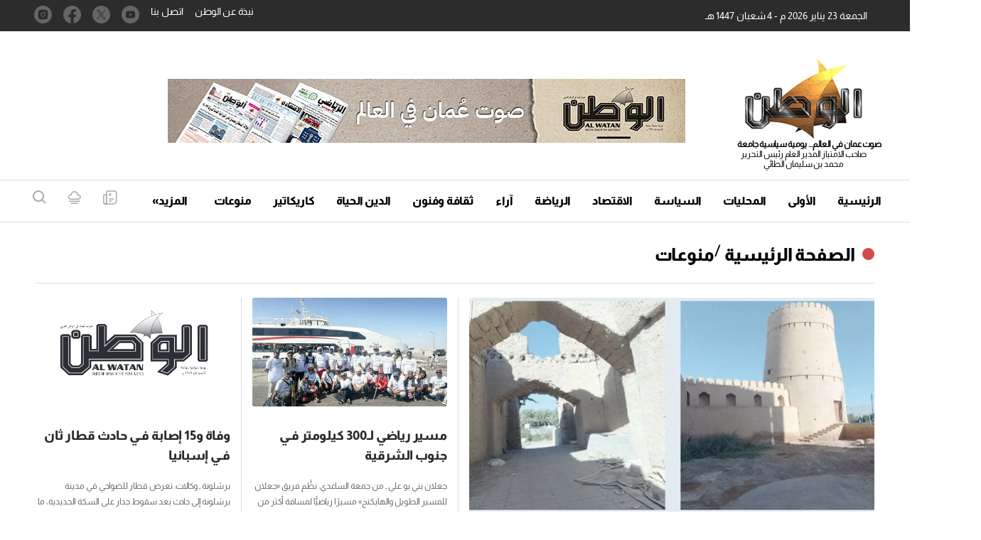

--- FILE ---
content_type: text/html; charset=utf-8
request_url: https://www.google.com/recaptcha/api2/aframe
body_size: 264
content:
<!DOCTYPE HTML><html><head><meta http-equiv="content-type" content="text/html; charset=UTF-8"></head><body><script nonce="snp_1w9HAr2leFNFJX2IrA">/** Anti-fraud and anti-abuse applications only. See google.com/recaptcha */ try{var clients={'sodar':'https://pagead2.googlesyndication.com/pagead/sodar?'};window.addEventListener("message",function(a){try{if(a.source===window.parent){var b=JSON.parse(a.data);var c=clients[b['id']];if(c){var d=document.createElement('img');d.src=c+b['params']+'&rc='+(localStorage.getItem("rc::a")?sessionStorage.getItem("rc::b"):"");window.document.body.appendChild(d);sessionStorage.setItem("rc::e",parseInt(sessionStorage.getItem("rc::e")||0)+1);localStorage.setItem("rc::h",'1769151792811');}}}catch(b){}});window.parent.postMessage("_grecaptcha_ready", "*");}catch(b){}</script></body></html>